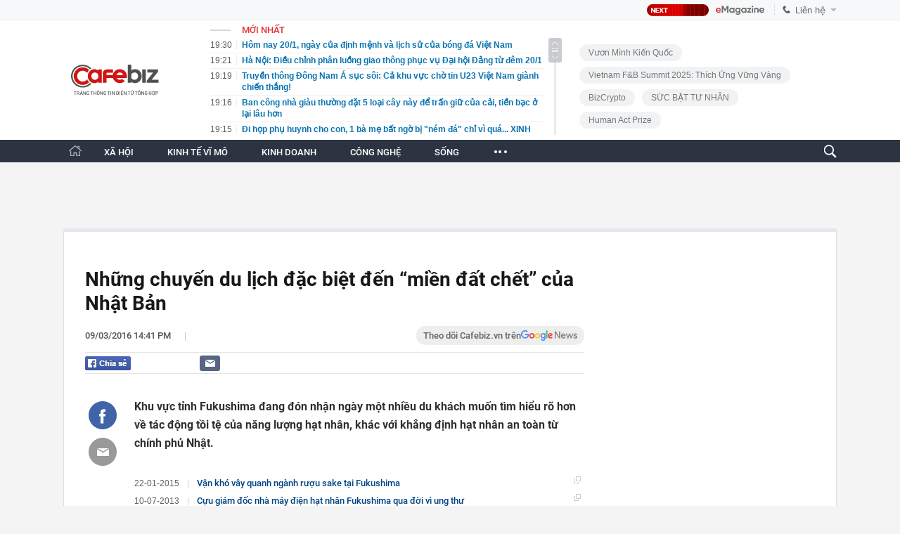

--- FILE ---
content_type: text/html; charset=utf-8
request_url: https://cafebiz.vn/ajaxData/TinMoiOnHeader.chn
body_size: 3045
content:
<li>
            <a href="/hom-nay-20-1-ngay-cua-dinh-menh-va-lich-su-cua-bong-da-viet-nam-176260120192401698.chn" title="Hôm nay 20/1, ngày của định mệnh và lịch sử của bóng đá Việt Nam">
                <span class="time">19:30</span>
                <span class="text">Hôm nay 20/1, ngày của định mệnh và lịch sử của bóng đá Việt Nam</span>
            </a>
        </li>
            <li>
            <a href="/ha-noi-dieu-chinh-phan-luong-giao-thong-phuc-vu-dai-hoi-dang-tu-dem-20-1-176260120192224474.chn" title="Hà Nội: Điều chỉnh phân luồng giao thông phục vụ Đại hội Đảng từ đêm 20/1">
                <span class="time">19:21</span>
                <span class="text">Hà Nội: Điều chỉnh phân luồng giao thông phục vụ Đại hội Đảng từ đêm 20/1</span>
            </a>
        </li>
            <li>
            <a href="/truyen-thong-dong-nam-a-suc-soi-ca-khu-vuc-cho-tin-u23-viet-nam-gianh-chien-thang-176260120192026417.chn" title="Truyền thông Đông Nam Á sục sôi: Cả khu vực chờ tin U23 Việt Nam giành chiến thắng!">
                <span class="time">19:19</span>
                <span class="text">Truyền thông Đông Nam Á sục sôi: Cả khu vực chờ tin U23 Việt Nam giành chiến thắng!</span>
            </a>
        </li>
            <li>
            <a href="/ban-cong-nha-giau-thuong-dat-5-loai-cay-nay-de-tran-giu-cua-cai-tien-bac-o-lai-lau-hon-17626012019165727.chn" title="Ban công nhà giàu thường đặt 5 loại cây này để trấn giữ của cải, tiền bạc ở lại lâu hơn">
                <span class="time">19:16</span>
                <span class="text">Ban công nhà giàu thường đặt 5 loại cây này để trấn giữ của cải, tiền bạc ở lại lâu hơn</span>
            </a>
        </li>
            <li>
            <a href="/di-hop-phu-huynh-cho-con-1-ba-me-bat-ngo-bi-nem-da-chi-vi-qua-xinh-dep-doc-binh-luan-cua-cu-dan-mang-ma-thay-vo-ly-176260120191536049.chn" title="Đi họp phụ huynh cho con, 1 bà mẹ bất ngờ bị &quot;ném đá&quot; chỉ vì quá... XINH ĐẸP, đọc bình luận của cư dân mạng mà thấy vô lý!">
                <span class="time">19:15</span>
                <span class="text">Đi họp phụ huynh cho con, 1 bà mẹ bất ngờ bị &quot;ném đá&quot; chỉ vì quá... XINH ĐẸP, đọc bình luận của cư dân mạng mà thấy vô lý!</span>
            </a>
        </li>
            <li>
            <a href="/3-mon-rau-vang-nay-cuc-tot-de-an-truoc-tet-de-nau-lai-bo-duong-duong-am-cho-lan-da-tang-cuong-mien-dich-176260120191447637.chn" title="3 món &quot;rau vàng&quot; này cực tốt để ăn trước Tết: Dễ nấu lại bổ dương, dưỡng ẩm cho làn da, tăng cường miễn dịch">
                <span class="time">19:14</span>
                <span class="text">3 món &quot;rau vàng&quot; này cực tốt để ăn trước Tết: Dễ nấu lại bổ dương, dưỡng ẩm cho làn da, tăng cường miễn dịch</span>
            </a>
        </li>
            <li>
            <a href="/di-hop-lop-nguoi-ban-ngheo-nhat-deo-vang-kin-nguoi-su-that-duoc-tiet-lo-khien-tat-ca-ngo-ngang-176260120191342697.chn" title="Đi họp lớp, người bạn nghèo nhất đeo vàng kín người, sự thật được tiết lộ khiến tất cả ngỡ ngàng">
                <span class="time">19:14</span>
                <span class="text">Đi họp lớp, người bạn nghèo nhất đeo vàng kín người, sự thật được tiết lộ khiến tất cả ngỡ ngàng</span>
            </a>
        </li>
            <li>
            <a href="/tuan-7-ly-starbucks-2-bua-haidilao-chua-ke-dat-do-an-ship-ve-tien-an-ca-thang-cua-toi-van-chi-7-trieu-quay-dau-176260120191252681.chn" title="Tuần 7 ly Starbucks, 2 bữa Haidilao chưa kể đặt đồ ăn ship về: Tiền ăn cả tháng của tôi vẫn chỉ 7 triệu quay đầu!">
                <span class="time">19:12</span>
                <span class="text">Tuần 7 ly Starbucks, 2 bữa Haidilao chưa kể đặt đồ ăn ship về: Tiền ăn cả tháng của tôi vẫn chỉ 7 triệu quay đầu!</span>
            </a>
        </li>
            <li>
            <a href="/vinpearl-khoi-cong-san-golf-dang-cap-6-sao-tren-dao-hon-tre-176260120173153206.chn" title="Vinpearl khởi công sân golf đẳng cấp 6 sao trên đảo Hòn Tre">
                <span class="time">18:30</span>
                <span class="text">Vinpearl khởi công sân golf đẳng cấp 6 sao trên đảo Hòn Tre</span>
            </a>
        </li>
            <li>
            <a href="/58-tuoi-ba-noi-tro-khien-mang-xa-hoi-tram-tro-moi-tuan-tong-ve-sinh-mot-lan-nha-luc-nao-cung-sach-nhu-moi-176260120160722254.chn" title="58 tuổi, bà nội trợ khiến mạng xã hội trầm trồ: Mỗi tuần tổng vệ sinh một lần, nhà lúc nào cũng sạch như mới">
                <span class="time">17:44</span>
                <span class="text">58 tuổi, bà nội trợ khiến mạng xã hội trầm trồ: Mỗi tuần tổng vệ sinh một lần, nhà lúc nào cũng sạch như mới</span>
            </a>
        </li>
            <li>
            <a href="/vi-sao-nguoi-han-quoc-phat-cuong-vi-kim-chi-176260120160643116.chn" title="Vì sao người Hàn Quốc &#039;phát cuồng&#039; vì kim chi?">
                <span class="time">17:06</span>
                <span class="text">Vì sao người Hàn Quốc &#039;phát cuồng&#039; vì kim chi?</span>
            </a>
        </li>
            <li>
            <a href="/tin-khong-khi-lanh-moi-nhat-bac-bo-chuyen-mua-ret-tu-dem-nay-co-noi-duoi-6c-176260120161602358.chn" title="Tin không khí lạnh mới nhất: Bắc Bộ chuyển mưa rét từ đêm nay, có nơi dưới 6C">
                <span class="time">16:59</span>
                <span class="text">Tin không khí lạnh mới nhất: Bắc Bộ chuyển mưa rét từ đêm nay, có nơi dưới 6C</span>
            </a>
        </li>
            <li>
            <a href="/ong-trump-doa-ap-thue-200-len-ruou-vang-phap-176260120155645662.chn" title="Ông Trump doạ áp thuế 200% lên rượu vang Pháp">
                <span class="time">16:56</span>
                <span class="text">Ông Trump doạ áp thuế 200% lên rượu vang Pháp</span>
            </a>
        </li>
            <li>
            <a href="/thay-doi-moi-quan-trong-ve-quyet-toan-thue-lien-quan-den-nhung-nguoi-co-tren-hai-nguon-thu-nhap-nguoi-lao-dong-luu-y-176260120165417002.chn" title="Thay đổi mới quan trọng về quyết toán thuế liên quan đến những người có trên hai nguồn thu nhập, người lao động lưu ý!">
                <span class="time">16:54</span>
                <span class="text">Thay đổi mới quan trọng về quyết toán thuế liên quan đến những người có trên hai nguồn thu nhập, người lao động lưu ý!</span>
            </a>
        </li>
            <li>
            <a href="/vinfast-cua-ong-pham-nhat-vuong-tung-mau-limo-green-phien-ban-bien-trang-gia-819-trieu-dong-176260120155404942.chn" title="VinFast của ông Phạm Nhật Vượng tung mẫu Limo Green phiên bản &#039;biển trắng&#039;, giá 819 triệu đồng">
                <span class="time">16:53</span>
                <span class="text">VinFast của ông Phạm Nhật Vượng tung mẫu Limo Green phiên bản &#039;biển trắng&#039;, giá 819 triệu đồng</span>
            </a>
        </li>
            <li>
            <a href="/bao-tin-bi-cuop-167-ty-dong-chu-hui-o-an-giang-lo-chieu-dung-chuyen-bi-xu-phat-35-trieu-dong-176260120165106618.chn" title="Báo tin bị cướp 1,67 tỷ đồng, chủ hụi ở An Giang lộ chiêu dựng chuyện, bị xử phạt 3,5 triệu đồng">
                <span class="time">16:50</span>
                <span class="text">Báo tin bị cướp 1,67 tỷ đồng, chủ hụi ở An Giang lộ chiêu dựng chuyện, bị xử phạt 3,5 triệu đồng</span>
            </a>
        </li>
            <li>
            <a href="/truoc-khi-hoc-cach-giu-chong-hay-hoc-cach-quan-ly-dong-tien-vi-dan-ong-co-the-bo-di-nhung-so-tiet-kiem-thi-khong-phan-boi-17626012015492959.chn" title="Trước khi học cách giữ chồng, hãy học cách quản lý dòng tiền: Vì đàn ông có thể bỏ đi, nhưng sổ tiết kiệm thì không phản bội">
                <span class="time">16:49</span>
                <span class="text">Trước khi học cách giữ chồng, hãy học cách quản lý dòng tiền: Vì đàn ông có thể bỏ đi, nhưng sổ tiết kiệm thì không phản bội</span>
            </a>
        </li>
            <li>
            <a href="/gia-vang-cuoi-ngay-20-1-vuot-dinh-4700-usd-176260120164941361.chn" title="Giá vàng cuối ngày 20/1 vượt đỉnh 4.700 USD">
                <span class="time">16:48</span>
                <span class="text">Giá vàng cuối ngày 20/1 vượt đỉnh 4.700 USD</span>
            </a>
        </li>
            <li>
            <a href="/tu-2026-gan-ma-dinh-danh-dien-tu-cho-bat-dong-san-176260120161421726.chn" title="Từ 2026, gắn MÃ ĐỊNH DANH ĐIỆN TỬ cho BẤT ĐỘNG SẢN">
                <span class="time">16:48</span>
                <span class="text">Từ 2026, gắn MÃ ĐỊNH DANH ĐIỆN TỬ cho BẤT ĐỘNG SẢN</span>
            </a>
        </li>
            <li>
            <a href="/ha-noi-du-dinh-to-chuc-cau-lac-bo-ho-tro-lam-quen-cho-nguoi-chua-ket-hon-176260120164155448.chn" title="Hà Nội dự định tổ chức câu lạc bộ hỗ trợ làm quen cho người chưa kết hôn">
                <span class="time">16:41</span>
                <span class="text">Hà Nội dự định tổ chức câu lạc bộ hỗ trợ làm quen cho người chưa kết hôn</span>
            </a>
        </li>
    <!--s: 20/01/2026 19:30:48-->  <!--CachedInfo:LastModifiedDate: 20/01/2026 19:30:48 | TimeCD: -->

--- FILE ---
content_type: text/html; charset=utf-8
request_url: https://cafebiz.vn/ajaxData/ThreadOnHeader.chn
body_size: 335
content:
<a href="/brand/vuon-minh-kien-quoc-1273.chn" title="Vươn Mình Kiến Quốc">Vươn Mình Kiến Quốc</a>
            <a href="/brand/vietnam-fb-summit-2025-thich-ung-vung-vang-1271.chn" title="Vietnam F&amp;B Summit 2025: Thích Ứng Vững Vàng">Vietnam F&amp;B Summit 2025: Thích Ứng Vững Vàng</a>
            <a href="/brand/bizcrypto-1237.chn" title="BizCrypto">BizCrypto</a>
            <a href="/brand/suc-bat-tu-nhan-1218.chn" title="SỨC BẬT TƯ NHÂN">SỨC BẬT TƯ NHÂN</a>
            <a href="/brand/human-act-prize-1255.chn" title="Human Act Prize ">Human Act Prize </a>
    <!--u: 20/01/2026 19:19:50 -->

--- FILE ---
content_type: text/html; charset=utf-8
request_url: https://cafebiz.vn/ajaxData/getBoxHotHome.chn
body_size: 1892
content:
<div id="boxNewest" class="slwrap clearfix">
        <div class="tab title">
            <h3>NỔI BẬT TRANG CHỦ</h3>
        </div>
        <div class="">
            <div class="noi-bat-trang-chu">
                <div id="NoiBat1">
                                                            <div class="tin-noi-bat first">
                        <a href="/bong-bong-ai-sap-vo-khi-startup-asean-rao-riet-thao-chay-khoi-vong-xoay-dot-tien-de-tim-duong-song-176260120092033042.chn" title="Bong bóng AI sắp vỡ? Khi startup ASEAN ráo riết tháo chạy khỏi &quot;vòng xoáy đốt tiền&quot; để tìm đường sống" data-popup-url="/bong-bong-ai-sap-vo-khi-startup-asean-rao-riet-thao-chay-khoi-vong-xoay-dot-tien-de-tim-duong-song-176260120092033042.chn"
                            class="show-popup visit-popup">
                            <h3 class="title">Bong bóng AI sắp vỡ? Khi startup ASEAN ráo riết tháo chạy khỏi &quot;vòng xoáy đốt tiền&quot; để tìm đường sống</h3>
                        </a>
                        <p class="desc">
                            Dòng vốn đầu tư mạo hiểm đổ vào các startup AI tại Đông Nam Á trong năm 2025 đã sụt giảm khoảng 20%.
                        </p>
                        <a href="/bong-bong-ai-sap-vo-khi-startup-asean-rao-riet-thao-chay-khoi-vong-xoay-dot-tien-de-tim-duong-song-176260120092033042.chn" title="Bong bóng AI sắp vỡ? Khi startup ASEAN ráo riết tháo chạy khỏi &quot;vòng xoáy đốt tiền&quot; để tìm đường sống" data-popup-url="/bong-bong-ai-sap-vo-khi-startup-asean-rao-riet-thao-chay-khoi-vong-xoay-dot-tien-de-tim-duong-song-176260120092033042.chn"
                            class="show-popup visit-popup">
                            <img loading="lazy" src="https://cafebiz.cafebizcdn.vn/zoom/370_230/162123310254002176/2026/1/20/avatar1768875533634-17688755340911749072004.png"
                                class="cover" title="Bong bóng AI sắp vỡ? Khi startup ASEAN ráo riết tháo chạy khỏi &quot;vòng xoáy đốt tiền&quot; để tìm đường sống" width="254" height="153">
                        </a>
                    </div>
                                                        </div>
                <div id="NoiBat2">
                                                                                                    <div class="tin-noi-bat">
                        <a title="Cú lừa nửa tỷ USD khiến Amazon tan vỡ tham vọng bán hàng xa xỉ, tất cả chỉ vì một vụ phá sản" href="/cu-lua-nua-ty-usd-khien-amazon-tan-vo-tham-vong-ban-hang-xa-xi-tat-ca-chi-vi-mot-vu-pha-san-176260120091819887.chn" data-popup-url="/cu-lua-nua-ty-usd-khien-amazon-tan-vo-tham-vong-ban-hang-xa-xi-tat-ca-chi-vi-mot-vu-pha-san-176260120091819887.chn"
                            class="show-popup visit-popup"
                            newsType="0">
                            <img src="https://cafebiz.cafebizcdn.vn/zoom/223_140/162123310254002176/2026/1/20/avatar1768875380996-17688753821921892178004.png" class="cover" title="Cú lừa nửa tỷ USD khiến Amazon tan vỡ tham vọng bán hàng xa xỉ, tất cả chỉ vì một vụ phá sản" width="254"
                                height="153" loading="lazy">
                        </a>
                        
                        <a href="/cu-lua-nua-ty-usd-khien-amazon-tan-vo-tham-vong-ban-hang-xa-xi-tat-ca-chi-vi-mot-vu-pha-san-176260120091819887.chn" title="Cú lừa nửa tỷ USD khiến Amazon tan vỡ tham vọng bán hàng xa xỉ, tất cả chỉ vì một vụ phá sản" data-popup-url="/cu-lua-nua-ty-usd-khien-amazon-tan-vo-tham-vong-ban-hang-xa-xi-tat-ca-chi-vi-mot-vu-pha-san-176260120091819887.chn"
                            class="show-popup visit-popup">
                            <h3 class="title">Cú lừa nửa tỷ USD khiến Amazon tan vỡ tham vọng bán hàng xa xỉ, tất cả chỉ vì một vụ phá sản</h3>
                        </a>
                        <p class="desc">
                            Vì sao đế chế của Jeff Bezos lại phải nhận cái kết cay đắng trong vụ phá sản chuỗi bách hóa 100 năm tuổi?
                        </p>
                    </div>
                                                                                <div class="tin-noi-bat">
                        <a title="Cơn thoái trào của bằng cấp: Sinh viên Harvard, Duke cũng thất nghiệp, MBA không còn là &#039;bảo chứng&#039; thăng tiến" href="/con-thoai-trao-cua-bang-cap-sinh-vien-harvard-duke-cung-that-nghiep-mba-khong-con-la-bao-chung-thang-tien-176260120094404068.chn" data-popup-url="/con-thoai-trao-cua-bang-cap-sinh-vien-harvard-duke-cung-that-nghiep-mba-khong-con-la-bao-chung-thang-tien-176260120094404068.chn"
                            class="show-popup visit-popup"
                            newsType="0">
                            <img src="https://cafebiz.cafebizcdn.vn/zoom/223_140/162123310254002176/2026/1/20/avatar1768876929438-1768876930266230115046.png" class="cover" title="Cơn thoái trào của bằng cấp: Sinh viên Harvard, Duke cũng thất nghiệp, MBA không còn là &#039;bảo chứng&#039; thăng tiến" width="254"
                                height="153" loading="lazy">
                        </a>
                        
                        <a href="/con-thoai-trao-cua-bang-cap-sinh-vien-harvard-duke-cung-that-nghiep-mba-khong-con-la-bao-chung-thang-tien-176260120094404068.chn" title="Cơn thoái trào của bằng cấp: Sinh viên Harvard, Duke cũng thất nghiệp, MBA không còn là &#039;bảo chứng&#039; thăng tiến" data-popup-url="/con-thoai-trao-cua-bang-cap-sinh-vien-harvard-duke-cung-that-nghiep-mba-khong-con-la-bao-chung-thang-tien-176260120094404068.chn"
                            class="show-popup visit-popup">
                            <h3 class="title">Cơn thoái trào của bằng cấp: Sinh viên Harvard, Duke cũng thất nghiệp, MBA không còn là &#039;bảo chứng&#039; thăng tiến</h3>
                        </a>
                        <p class="desc">
                            Thị trường việc làm dành cho người có bằng MBA chững lại trong hơn một năm qua.
                        </p>
                    </div>
                                                                                <div class="tin-noi-bat">
                        <a title="Buồn của nền kinh tế thứ 2 thế giới: Tỷ lệ sinh thấp kỷ lục, xu hướng già hoá gần như khó đảo chiều, 240 triệu người trẻ không tìm được hạnh phúc" href="/buon-cua-nen-kinh-te-thu-2-the-gioi-ty-le-sinh-thap-ky-luc-xu-huong-gia-hoa-gan-nhu-kho-dao-chieu-240-trieu-nguoi-tre-khong-tim-duoc-hanh-phuc-176260120094546946.chn" data-popup-url="/buon-cua-nen-kinh-te-thu-2-the-gioi-ty-le-sinh-thap-ky-luc-xu-huong-gia-hoa-gan-nhu-kho-dao-chieu-240-trieu-nguoi-tre-khong-tim-duoc-hanh-phuc-176260120094546946.chn"
                            class="show-popup visit-popup"
                            newsType="0">
                            <img src="https://cafebiz.cafebizcdn.vn/zoom/223_140/162123310254002176/2026/1/20/avatar1768877067270-17688770677401452844008.png" class="cover" title="Buồn của nền kinh tế thứ 2 thế giới: Tỷ lệ sinh thấp kỷ lục, xu hướng già hoá gần như khó đảo chiều, 240 triệu người trẻ không tìm được hạnh phúc" width="254"
                                height="153" loading="lazy">
                        </a>
                        
                        <a href="/buon-cua-nen-kinh-te-thu-2-the-gioi-ty-le-sinh-thap-ky-luc-xu-huong-gia-hoa-gan-nhu-kho-dao-chieu-240-trieu-nguoi-tre-khong-tim-duoc-hanh-phuc-176260120094546946.chn" title="Buồn của nền kinh tế thứ 2 thế giới: Tỷ lệ sinh thấp kỷ lục, xu hướng già hoá gần như khó đảo chiều, 240 triệu người trẻ không tìm được hạnh phúc" data-popup-url="/buon-cua-nen-kinh-te-thu-2-the-gioi-ty-le-sinh-thap-ky-luc-xu-huong-gia-hoa-gan-nhu-kho-dao-chieu-240-trieu-nguoi-tre-khong-tim-duoc-hanh-phuc-176260120094546946.chn"
                            class="show-popup visit-popup">
                            <h3 class="title">Buồn của nền kinh tế thứ 2 thế giới: Tỷ lệ sinh thấp kỷ lục, xu hướng già hoá gần như khó đảo chiều, 240 triệu người trẻ không tìm được hạnh phúc</h3>
                        </a>
                        <p class="desc">
                            Bài toán tỷ lệ sinh thấp khiến Trung Quốc đau đầu giải quyết suốt nhiều năm qua.
                        </p>
                    </div>
                                                        </div>
            </div>

        </div>
    </div>



    <div class="clearall"></div>
    <span class="border_bottom mgb20"></span>
    <div class="clearall"></div>
<!--u: 20/01/2026 19:14:33 -->

--- FILE ---
content_type: text/javascript; charset=utf-8
request_url: https://pge.populartooth.com/core/pr/pr_cafebiz.vn.js
body_size: 1086
content:
console.log('pr'); var data_zone_pr_483801 = [];var data_zone_pr_483802 = [{"title":"Vinpearl kh\u1edfi c\u00f4ng s\u00e2n golf \u0111\u1eb3ng c\u1ea5p 6 sao tr\u00ean \u0111\u1ea3o H\u00f2n Tre","sapo":"Ng\u00e0y 19\/01, Vinpearl ch\u00ednh th\u1ee9c kh\u1edfi c\u00f4ng s\u00e2n golf links si\u00eau cao c\u1ea5p tr\u00ean \u0111\u1ea3o H\u00f2n Tre. D\u1ef1 \u00e1n c\u00f3 quy m\u00f4 h\u01a1n 100ha, s\u1edf h\u1eefu \u0111\u1ecba th\u1ebf hi\u1ebfm c\u00f3 v\u1edbi \u0111\u1ecba h\u00ecnh Top Cliff ti\u00ean phong t\u1ea1i Vi\u1ec7t Nam, n\u01a1i h\u01b0\u1edbng t\u1ea7m nh\u00ecn tr\u1ef1c di\u1ec7n ra v\u1ecbnh bi\u1ec3n \u0111\u1eb9p b\u1eadc nh\u1ea5t h\u00e0nh tinh.","link":"https:\/\/cafebiz.vn\/vinpearl-khoi-cong-san-golf-dang-cap-6-sao-tren-dao-hon-tre-176260120173153206.chn","avata":"https:\/\/channel.mediacdn.vn\/428462621602512896\/2026\/1\/20\/photo1768884496517-1768884496684142484736.jpg"}];function getRandomItem(data) {
    if (!data || data.length === 0) return [];
    const randomIndex = Math.floor(Math.random() * data.length);
    return [data[randomIndex]]; 
}



function renderItems(containerId, data) {
    if (window.location.pathname !== "/") return;

    const box = document.getElementById(containerId);
    if (!box || !Array.isArray(data) || data.length === 0) return;
    if (box.dataset.loaded === "1") return;

    const observer = new IntersectionObserver((entries, obs) => {
        if (!entries[0].isIntersecting) return;

        data.forEach(item => {
            const html = `
                <li class="item">
                    <div class="cfbiznews_box cfbiz_flx" type="midThumb">
                        <a href="${item.link}"
                           title="${item.title}"
                           class="thumb show-popup"
                           data-popup-url="${item.link}"
                           newsid="${item.id || ""}">
                            <i style="background-image: url('${item.avata}')"></i>
                        </a>

                        <div class="cfbiznews_total">
                            <h3>
                                <a href="${item.link}"
                                   title="${item.title}"
                                   class="cfbiznews_title show-popup"
                                   data-popup-url="${item.title}"
                                   newsid="${item.id || ""}">
                                    ${item.title}
                                </a>
                            </h3>

                            <p class="cfbiznews_sapo">
                                ${item.sapo || ""}
                            </p>
                        </div>
                    </div>
                </li>
            `;

            if (!box.querySelector(`a[href="${item.link}"]`)) {
                box.insertAdjacentHTML("beforeend", html);
            }
        });

        box.dataset.loaded = "1";
        obs.unobserve(box);
    }, { threshold: 0.1 });

    observer.observe(box);
}



renderItems("pr_stream_1_pc", getRandomItem(data_zone_pr_483801));
renderItems("pr_stream_2_pc", getRandomItem(data_zone_pr_483802));